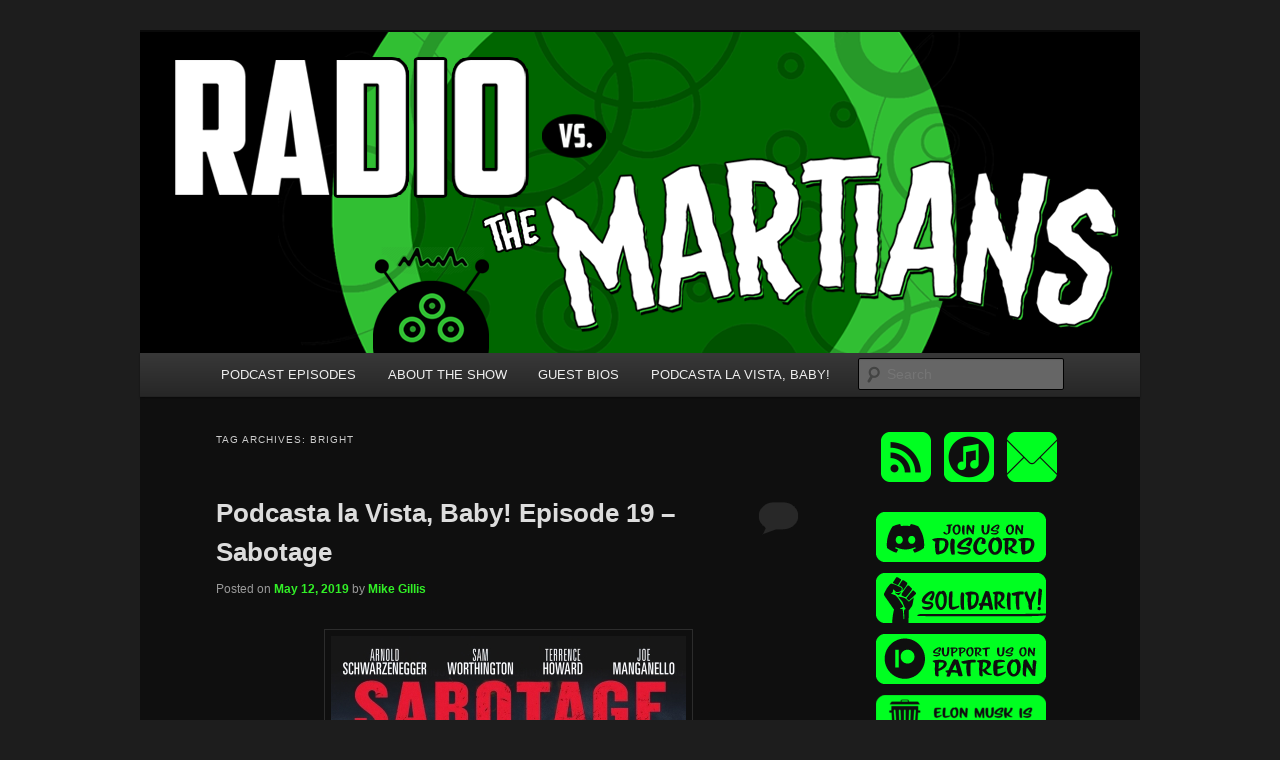

--- FILE ---
content_type: text/html; charset=UTF-8
request_url: https://radiovsthemartians.com/blog/tag/bright/
body_size: 55254
content:
<!DOCTYPE html>
<!--[if IE 6]>
<html id="ie6" lang="en-US">
<![endif]-->
<!--[if IE 7]>
<html id="ie7" lang="en-US">
<![endif]-->
<!--[if IE 8]>
<html id="ie8" lang="en-US">
<![endif]-->
<!--[if !(IE 6) & !(IE 7) & !(IE 8)]><!-->
<html lang="en-US">
<!--<![endif]-->
<head>
<meta charset="UTF-8" />
<meta name="viewport" content="width=device-width, initial-scale=1.0" />
<title>
bright | Radio vs. the Martians!	</title>
<link rel="profile" href="https://gmpg.org/xfn/11" />
<link rel="stylesheet" type="text/css" media="all" href="https://radiovsthemartians.com/wp-content/themes/twentyeleven/style.css?ver=20250415" />
<link rel="pingback" href="https://radiovsthemartians.com/xmlrpc.php">
<!--[if lt IE 9]>
<script src="https://radiovsthemartians.com/wp-content/themes/twentyeleven/js/html5.js?ver=3.7.0" type="text/javascript"></script>
<![endif]-->
<meta name='robots' content='max-image-preview:large' />
	<style>img:is([sizes="auto" i], [sizes^="auto," i]) { contain-intrinsic-size: 3000px 1500px }</style>
	<script type="text/javascript">
/* <![CDATA[ */
window._wpemojiSettings = {"baseUrl":"https:\/\/s.w.org\/images\/core\/emoji\/16.0.1\/72x72\/","ext":".png","svgUrl":"https:\/\/s.w.org\/images\/core\/emoji\/16.0.1\/svg\/","svgExt":".svg","source":{"concatemoji":"https:\/\/radiovsthemartians.com\/wp-includes\/js\/wp-emoji-release.min.js?ver=6.8.3"}};
/*! This file is auto-generated */
!function(s,n){var o,i,e;function c(e){try{var t={supportTests:e,timestamp:(new Date).valueOf()};sessionStorage.setItem(o,JSON.stringify(t))}catch(e){}}function p(e,t,n){e.clearRect(0,0,e.canvas.width,e.canvas.height),e.fillText(t,0,0);var t=new Uint32Array(e.getImageData(0,0,e.canvas.width,e.canvas.height).data),a=(e.clearRect(0,0,e.canvas.width,e.canvas.height),e.fillText(n,0,0),new Uint32Array(e.getImageData(0,0,e.canvas.width,e.canvas.height).data));return t.every(function(e,t){return e===a[t]})}function u(e,t){e.clearRect(0,0,e.canvas.width,e.canvas.height),e.fillText(t,0,0);for(var n=e.getImageData(16,16,1,1),a=0;a<n.data.length;a++)if(0!==n.data[a])return!1;return!0}function f(e,t,n,a){switch(t){case"flag":return n(e,"\ud83c\udff3\ufe0f\u200d\u26a7\ufe0f","\ud83c\udff3\ufe0f\u200b\u26a7\ufe0f")?!1:!n(e,"\ud83c\udde8\ud83c\uddf6","\ud83c\udde8\u200b\ud83c\uddf6")&&!n(e,"\ud83c\udff4\udb40\udc67\udb40\udc62\udb40\udc65\udb40\udc6e\udb40\udc67\udb40\udc7f","\ud83c\udff4\u200b\udb40\udc67\u200b\udb40\udc62\u200b\udb40\udc65\u200b\udb40\udc6e\u200b\udb40\udc67\u200b\udb40\udc7f");case"emoji":return!a(e,"\ud83e\udedf")}return!1}function g(e,t,n,a){var r="undefined"!=typeof WorkerGlobalScope&&self instanceof WorkerGlobalScope?new OffscreenCanvas(300,150):s.createElement("canvas"),o=r.getContext("2d",{willReadFrequently:!0}),i=(o.textBaseline="top",o.font="600 32px Arial",{});return e.forEach(function(e){i[e]=t(o,e,n,a)}),i}function t(e){var t=s.createElement("script");t.src=e,t.defer=!0,s.head.appendChild(t)}"undefined"!=typeof Promise&&(o="wpEmojiSettingsSupports",i=["flag","emoji"],n.supports={everything:!0,everythingExceptFlag:!0},e=new Promise(function(e){s.addEventListener("DOMContentLoaded",e,{once:!0})}),new Promise(function(t){var n=function(){try{var e=JSON.parse(sessionStorage.getItem(o));if("object"==typeof e&&"number"==typeof e.timestamp&&(new Date).valueOf()<e.timestamp+604800&&"object"==typeof e.supportTests)return e.supportTests}catch(e){}return null}();if(!n){if("undefined"!=typeof Worker&&"undefined"!=typeof OffscreenCanvas&&"undefined"!=typeof URL&&URL.createObjectURL&&"undefined"!=typeof Blob)try{var e="postMessage("+g.toString()+"("+[JSON.stringify(i),f.toString(),p.toString(),u.toString()].join(",")+"));",a=new Blob([e],{type:"text/javascript"}),r=new Worker(URL.createObjectURL(a),{name:"wpTestEmojiSupports"});return void(r.onmessage=function(e){c(n=e.data),r.terminate(),t(n)})}catch(e){}c(n=g(i,f,p,u))}t(n)}).then(function(e){for(var t in e)n.supports[t]=e[t],n.supports.everything=n.supports.everything&&n.supports[t],"flag"!==t&&(n.supports.everythingExceptFlag=n.supports.everythingExceptFlag&&n.supports[t]);n.supports.everythingExceptFlag=n.supports.everythingExceptFlag&&!n.supports.flag,n.DOMReady=!1,n.readyCallback=function(){n.DOMReady=!0}}).then(function(){return e}).then(function(){var e;n.supports.everything||(n.readyCallback(),(e=n.source||{}).concatemoji?t(e.concatemoji):e.wpemoji&&e.twemoji&&(t(e.twemoji),t(e.wpemoji)))}))}((window,document),window._wpemojiSettings);
/* ]]> */
</script>
<style id='wp-emoji-styles-inline-css' type='text/css'>

	img.wp-smiley, img.emoji {
		display: inline !important;
		border: none !important;
		box-shadow: none !important;
		height: 1em !important;
		width: 1em !important;
		margin: 0 0.07em !important;
		vertical-align: -0.1em !important;
		background: none !important;
		padding: 0 !important;
	}
</style>
<link rel='stylesheet' id='wp-block-library-css' href='https://radiovsthemartians.com/wp-includes/css/dist/block-library/style.min.css?ver=6.8.3' type='text/css' media='all' />
<style id='wp-block-library-theme-inline-css' type='text/css'>
.wp-block-audio :where(figcaption){color:#555;font-size:13px;text-align:center}.is-dark-theme .wp-block-audio :where(figcaption){color:#ffffffa6}.wp-block-audio{margin:0 0 1em}.wp-block-code{border:1px solid #ccc;border-radius:4px;font-family:Menlo,Consolas,monaco,monospace;padding:.8em 1em}.wp-block-embed :where(figcaption){color:#555;font-size:13px;text-align:center}.is-dark-theme .wp-block-embed :where(figcaption){color:#ffffffa6}.wp-block-embed{margin:0 0 1em}.blocks-gallery-caption{color:#555;font-size:13px;text-align:center}.is-dark-theme .blocks-gallery-caption{color:#ffffffa6}:root :where(.wp-block-image figcaption){color:#555;font-size:13px;text-align:center}.is-dark-theme :root :where(.wp-block-image figcaption){color:#ffffffa6}.wp-block-image{margin:0 0 1em}.wp-block-pullquote{border-bottom:4px solid;border-top:4px solid;color:currentColor;margin-bottom:1.75em}.wp-block-pullquote cite,.wp-block-pullquote footer,.wp-block-pullquote__citation{color:currentColor;font-size:.8125em;font-style:normal;text-transform:uppercase}.wp-block-quote{border-left:.25em solid;margin:0 0 1.75em;padding-left:1em}.wp-block-quote cite,.wp-block-quote footer{color:currentColor;font-size:.8125em;font-style:normal;position:relative}.wp-block-quote:where(.has-text-align-right){border-left:none;border-right:.25em solid;padding-left:0;padding-right:1em}.wp-block-quote:where(.has-text-align-center){border:none;padding-left:0}.wp-block-quote.is-large,.wp-block-quote.is-style-large,.wp-block-quote:where(.is-style-plain){border:none}.wp-block-search .wp-block-search__label{font-weight:700}.wp-block-search__button{border:1px solid #ccc;padding:.375em .625em}:where(.wp-block-group.has-background){padding:1.25em 2.375em}.wp-block-separator.has-css-opacity{opacity:.4}.wp-block-separator{border:none;border-bottom:2px solid;margin-left:auto;margin-right:auto}.wp-block-separator.has-alpha-channel-opacity{opacity:1}.wp-block-separator:not(.is-style-wide):not(.is-style-dots){width:100px}.wp-block-separator.has-background:not(.is-style-dots){border-bottom:none;height:1px}.wp-block-separator.has-background:not(.is-style-wide):not(.is-style-dots){height:2px}.wp-block-table{margin:0 0 1em}.wp-block-table td,.wp-block-table th{word-break:normal}.wp-block-table :where(figcaption){color:#555;font-size:13px;text-align:center}.is-dark-theme .wp-block-table :where(figcaption){color:#ffffffa6}.wp-block-video :where(figcaption){color:#555;font-size:13px;text-align:center}.is-dark-theme .wp-block-video :where(figcaption){color:#ffffffa6}.wp-block-video{margin:0 0 1em}:root :where(.wp-block-template-part.has-background){margin-bottom:0;margin-top:0;padding:1.25em 2.375em}
</style>
<style id='classic-theme-styles-inline-css' type='text/css'>
/*! This file is auto-generated */
.wp-block-button__link{color:#fff;background-color:#32373c;border-radius:9999px;box-shadow:none;text-decoration:none;padding:calc(.667em + 2px) calc(1.333em + 2px);font-size:1.125em}.wp-block-file__button{background:#32373c;color:#fff;text-decoration:none}
</style>
<style id='powerpress-player-block-style-inline-css' type='text/css'>


</style>
<style id='global-styles-inline-css' type='text/css'>
:root{--wp--preset--aspect-ratio--square: 1;--wp--preset--aspect-ratio--4-3: 4/3;--wp--preset--aspect-ratio--3-4: 3/4;--wp--preset--aspect-ratio--3-2: 3/2;--wp--preset--aspect-ratio--2-3: 2/3;--wp--preset--aspect-ratio--16-9: 16/9;--wp--preset--aspect-ratio--9-16: 9/16;--wp--preset--color--black: #000;--wp--preset--color--cyan-bluish-gray: #abb8c3;--wp--preset--color--white: #fff;--wp--preset--color--pale-pink: #f78da7;--wp--preset--color--vivid-red: #cf2e2e;--wp--preset--color--luminous-vivid-orange: #ff6900;--wp--preset--color--luminous-vivid-amber: #fcb900;--wp--preset--color--light-green-cyan: #7bdcb5;--wp--preset--color--vivid-green-cyan: #00d084;--wp--preset--color--pale-cyan-blue: #8ed1fc;--wp--preset--color--vivid-cyan-blue: #0693e3;--wp--preset--color--vivid-purple: #9b51e0;--wp--preset--color--blue: #1982d1;--wp--preset--color--dark-gray: #373737;--wp--preset--color--medium-gray: #666;--wp--preset--color--light-gray: #e2e2e2;--wp--preset--gradient--vivid-cyan-blue-to-vivid-purple: linear-gradient(135deg,rgba(6,147,227,1) 0%,rgb(155,81,224) 100%);--wp--preset--gradient--light-green-cyan-to-vivid-green-cyan: linear-gradient(135deg,rgb(122,220,180) 0%,rgb(0,208,130) 100%);--wp--preset--gradient--luminous-vivid-amber-to-luminous-vivid-orange: linear-gradient(135deg,rgba(252,185,0,1) 0%,rgba(255,105,0,1) 100%);--wp--preset--gradient--luminous-vivid-orange-to-vivid-red: linear-gradient(135deg,rgba(255,105,0,1) 0%,rgb(207,46,46) 100%);--wp--preset--gradient--very-light-gray-to-cyan-bluish-gray: linear-gradient(135deg,rgb(238,238,238) 0%,rgb(169,184,195) 100%);--wp--preset--gradient--cool-to-warm-spectrum: linear-gradient(135deg,rgb(74,234,220) 0%,rgb(151,120,209) 20%,rgb(207,42,186) 40%,rgb(238,44,130) 60%,rgb(251,105,98) 80%,rgb(254,248,76) 100%);--wp--preset--gradient--blush-light-purple: linear-gradient(135deg,rgb(255,206,236) 0%,rgb(152,150,240) 100%);--wp--preset--gradient--blush-bordeaux: linear-gradient(135deg,rgb(254,205,165) 0%,rgb(254,45,45) 50%,rgb(107,0,62) 100%);--wp--preset--gradient--luminous-dusk: linear-gradient(135deg,rgb(255,203,112) 0%,rgb(199,81,192) 50%,rgb(65,88,208) 100%);--wp--preset--gradient--pale-ocean: linear-gradient(135deg,rgb(255,245,203) 0%,rgb(182,227,212) 50%,rgb(51,167,181) 100%);--wp--preset--gradient--electric-grass: linear-gradient(135deg,rgb(202,248,128) 0%,rgb(113,206,126) 100%);--wp--preset--gradient--midnight: linear-gradient(135deg,rgb(2,3,129) 0%,rgb(40,116,252) 100%);--wp--preset--font-size--small: 13px;--wp--preset--font-size--medium: 20px;--wp--preset--font-size--large: 36px;--wp--preset--font-size--x-large: 42px;--wp--preset--spacing--20: 0.44rem;--wp--preset--spacing--30: 0.67rem;--wp--preset--spacing--40: 1rem;--wp--preset--spacing--50: 1.5rem;--wp--preset--spacing--60: 2.25rem;--wp--preset--spacing--70: 3.38rem;--wp--preset--spacing--80: 5.06rem;--wp--preset--shadow--natural: 6px 6px 9px rgba(0, 0, 0, 0.2);--wp--preset--shadow--deep: 12px 12px 50px rgba(0, 0, 0, 0.4);--wp--preset--shadow--sharp: 6px 6px 0px rgba(0, 0, 0, 0.2);--wp--preset--shadow--outlined: 6px 6px 0px -3px rgba(255, 255, 255, 1), 6px 6px rgba(0, 0, 0, 1);--wp--preset--shadow--crisp: 6px 6px 0px rgba(0, 0, 0, 1);}:where(.is-layout-flex){gap: 0.5em;}:where(.is-layout-grid){gap: 0.5em;}body .is-layout-flex{display: flex;}.is-layout-flex{flex-wrap: wrap;align-items: center;}.is-layout-flex > :is(*, div){margin: 0;}body .is-layout-grid{display: grid;}.is-layout-grid > :is(*, div){margin: 0;}:where(.wp-block-columns.is-layout-flex){gap: 2em;}:where(.wp-block-columns.is-layout-grid){gap: 2em;}:where(.wp-block-post-template.is-layout-flex){gap: 1.25em;}:where(.wp-block-post-template.is-layout-grid){gap: 1.25em;}.has-black-color{color: var(--wp--preset--color--black) !important;}.has-cyan-bluish-gray-color{color: var(--wp--preset--color--cyan-bluish-gray) !important;}.has-white-color{color: var(--wp--preset--color--white) !important;}.has-pale-pink-color{color: var(--wp--preset--color--pale-pink) !important;}.has-vivid-red-color{color: var(--wp--preset--color--vivid-red) !important;}.has-luminous-vivid-orange-color{color: var(--wp--preset--color--luminous-vivid-orange) !important;}.has-luminous-vivid-amber-color{color: var(--wp--preset--color--luminous-vivid-amber) !important;}.has-light-green-cyan-color{color: var(--wp--preset--color--light-green-cyan) !important;}.has-vivid-green-cyan-color{color: var(--wp--preset--color--vivid-green-cyan) !important;}.has-pale-cyan-blue-color{color: var(--wp--preset--color--pale-cyan-blue) !important;}.has-vivid-cyan-blue-color{color: var(--wp--preset--color--vivid-cyan-blue) !important;}.has-vivid-purple-color{color: var(--wp--preset--color--vivid-purple) !important;}.has-black-background-color{background-color: var(--wp--preset--color--black) !important;}.has-cyan-bluish-gray-background-color{background-color: var(--wp--preset--color--cyan-bluish-gray) !important;}.has-white-background-color{background-color: var(--wp--preset--color--white) !important;}.has-pale-pink-background-color{background-color: var(--wp--preset--color--pale-pink) !important;}.has-vivid-red-background-color{background-color: var(--wp--preset--color--vivid-red) !important;}.has-luminous-vivid-orange-background-color{background-color: var(--wp--preset--color--luminous-vivid-orange) !important;}.has-luminous-vivid-amber-background-color{background-color: var(--wp--preset--color--luminous-vivid-amber) !important;}.has-light-green-cyan-background-color{background-color: var(--wp--preset--color--light-green-cyan) !important;}.has-vivid-green-cyan-background-color{background-color: var(--wp--preset--color--vivid-green-cyan) !important;}.has-pale-cyan-blue-background-color{background-color: var(--wp--preset--color--pale-cyan-blue) !important;}.has-vivid-cyan-blue-background-color{background-color: var(--wp--preset--color--vivid-cyan-blue) !important;}.has-vivid-purple-background-color{background-color: var(--wp--preset--color--vivid-purple) !important;}.has-black-border-color{border-color: var(--wp--preset--color--black) !important;}.has-cyan-bluish-gray-border-color{border-color: var(--wp--preset--color--cyan-bluish-gray) !important;}.has-white-border-color{border-color: var(--wp--preset--color--white) !important;}.has-pale-pink-border-color{border-color: var(--wp--preset--color--pale-pink) !important;}.has-vivid-red-border-color{border-color: var(--wp--preset--color--vivid-red) !important;}.has-luminous-vivid-orange-border-color{border-color: var(--wp--preset--color--luminous-vivid-orange) !important;}.has-luminous-vivid-amber-border-color{border-color: var(--wp--preset--color--luminous-vivid-amber) !important;}.has-light-green-cyan-border-color{border-color: var(--wp--preset--color--light-green-cyan) !important;}.has-vivid-green-cyan-border-color{border-color: var(--wp--preset--color--vivid-green-cyan) !important;}.has-pale-cyan-blue-border-color{border-color: var(--wp--preset--color--pale-cyan-blue) !important;}.has-vivid-cyan-blue-border-color{border-color: var(--wp--preset--color--vivid-cyan-blue) !important;}.has-vivid-purple-border-color{border-color: var(--wp--preset--color--vivid-purple) !important;}.has-vivid-cyan-blue-to-vivid-purple-gradient-background{background: var(--wp--preset--gradient--vivid-cyan-blue-to-vivid-purple) !important;}.has-light-green-cyan-to-vivid-green-cyan-gradient-background{background: var(--wp--preset--gradient--light-green-cyan-to-vivid-green-cyan) !important;}.has-luminous-vivid-amber-to-luminous-vivid-orange-gradient-background{background: var(--wp--preset--gradient--luminous-vivid-amber-to-luminous-vivid-orange) !important;}.has-luminous-vivid-orange-to-vivid-red-gradient-background{background: var(--wp--preset--gradient--luminous-vivid-orange-to-vivid-red) !important;}.has-very-light-gray-to-cyan-bluish-gray-gradient-background{background: var(--wp--preset--gradient--very-light-gray-to-cyan-bluish-gray) !important;}.has-cool-to-warm-spectrum-gradient-background{background: var(--wp--preset--gradient--cool-to-warm-spectrum) !important;}.has-blush-light-purple-gradient-background{background: var(--wp--preset--gradient--blush-light-purple) !important;}.has-blush-bordeaux-gradient-background{background: var(--wp--preset--gradient--blush-bordeaux) !important;}.has-luminous-dusk-gradient-background{background: var(--wp--preset--gradient--luminous-dusk) !important;}.has-pale-ocean-gradient-background{background: var(--wp--preset--gradient--pale-ocean) !important;}.has-electric-grass-gradient-background{background: var(--wp--preset--gradient--electric-grass) !important;}.has-midnight-gradient-background{background: var(--wp--preset--gradient--midnight) !important;}.has-small-font-size{font-size: var(--wp--preset--font-size--small) !important;}.has-medium-font-size{font-size: var(--wp--preset--font-size--medium) !important;}.has-large-font-size{font-size: var(--wp--preset--font-size--large) !important;}.has-x-large-font-size{font-size: var(--wp--preset--font-size--x-large) !important;}
:where(.wp-block-post-template.is-layout-flex){gap: 1.25em;}:where(.wp-block-post-template.is-layout-grid){gap: 1.25em;}
:where(.wp-block-columns.is-layout-flex){gap: 2em;}:where(.wp-block-columns.is-layout-grid){gap: 2em;}
:root :where(.wp-block-pullquote){font-size: 1.5em;line-height: 1.6;}
</style>
<link rel='stylesheet' id='twentyeleven-block-style-css' href='https://radiovsthemartians.com/wp-content/themes/twentyeleven/blocks.css?ver=20240703' type='text/css' media='all' />
<link rel='stylesheet' id='dark-css' href='https://radiovsthemartians.com/wp-content/themes/twentyeleven/colors/dark.css?ver=20240603' type='text/css' media='all' />
<link rel="https://api.w.org/" href="https://radiovsthemartians.com/wp-json/" /><link rel="alternate" title="JSON" type="application/json" href="https://radiovsthemartians.com/wp-json/wp/v2/tags/1847" /><link rel="EditURI" type="application/rsd+xml" title="RSD" href="https://radiovsthemartians.com/xmlrpc.php?rsd" />
<meta name="generator" content="WordPress 6.8.3" />
            <script type="text/javascript"><!--
                                function powerpress_pinw(pinw_url){window.open(pinw_url, 'PowerPressPlayer','toolbar=0,status=0,resizable=1,width=460,height=320');	return false;}
                //-->

                // tabnab protection
                window.addEventListener('load', function () {
                    // make all links have rel="noopener noreferrer"
                    document.querySelectorAll('a[target="_blank"]').forEach(link => {
                        link.setAttribute('rel', 'noopener noreferrer');
                    });
                });
            </script>
            	<style>
		/* Link color */
		a,
		#site-title a:focus,
		#site-title a:hover,
		#site-title a:active,
		.entry-title a:hover,
		.entry-title a:focus,
		.entry-title a:active,
		.widget_twentyeleven_ephemera .comments-link a:hover,
		section.recent-posts .other-recent-posts a[rel="bookmark"]:hover,
		section.recent-posts .other-recent-posts .comments-link a:hover,
		.format-image footer.entry-meta a:hover,
		#site-generator a:hover {
			color: #32f027;
		}
		section.recent-posts .other-recent-posts .comments-link a:hover {
			border-color: #32f027;
		}
		article.feature-image.small .entry-summary p a:hover,
		.entry-header .comments-link a:hover,
		.entry-header .comments-link a:focus,
		.entry-header .comments-link a:active,
		.feature-slider a.active {
			background-color: #32f027;
		}
	</style>
			<style type="text/css" id="twentyeleven-header-css">
				#site-title,
		#site-description {
			position: absolute;
			clip-path: inset(50%);
		}
				</style>
		<link rel="icon" href="https://radiovsthemartians.com/wp-content/uploads/2018/12/cropped-itunes-32x32.png" sizes="32x32" />
<link rel="icon" href="https://radiovsthemartians.com/wp-content/uploads/2018/12/cropped-itunes-192x192.png" sizes="192x192" />
<link rel="apple-touch-icon" href="https://radiovsthemartians.com/wp-content/uploads/2018/12/cropped-itunes-180x180.png" />
<meta name="msapplication-TileImage" content="https://radiovsthemartians.com/wp-content/uploads/2018/12/cropped-itunes-270x270.png" />
		<style type="text/css" id="wp-custom-css">
			/*
You can add your own CSS here.

.singleRow {

  clear: both;
  display: -webkit-flex; 
  display: flex;
      justify-content: center;
    flex-wrap: wrap;
	box-sizing: content-box;
	padding: 0 1%;
	width: 98%;
}

.halfPage {
width:34%;
margin: 15px 1.5%;
box-sizing: content-box;
}

@media (max-width:500px) {
.halfPage {
width:100%;
float:none;
margin-right: 0;
}

.singleRow {
	width: 100%;
	padding: 0;
}
}

Click the help icon above to learn more.
*/		</style>
		</head>

<body class="archive tag tag-bright tag-1847 wp-embed-responsive wp-theme-twentyeleven two-column right-sidebar">
<div class="skip-link"><a class="assistive-text" href="#content">Skip to primary content</a></div><div class="skip-link"><a class="assistive-text" href="#secondary">Skip to secondary content</a></div><div id="page" class="hfeed">
	<header id="branding">
			<hgroup>
							<h1 id="site-title"><span><a href="https://radiovsthemartians.com/" rel="home" >Radio vs. the Martians!</a></span></h1>
				<h2 id="site-description">We&#039;re like &#039;the McLaughlin Group&#039; for Nerds!</h2>
			</hgroup>

						<a href="https://radiovsthemartians.com/" rel="home" >
				<img src="https://radiovsthemartians.com/wp-content/uploads/2018/10/44347573_2056477174414956_6779956590880489472_n.png" width="1000" height="321" alt="Radio vs. the Martians!" srcset="https://radiovsthemartians.com/wp-content/uploads/2018/10/44347573_2056477174414956_6779956590880489472_n.png 1000w, https://radiovsthemartians.com/wp-content/uploads/2018/10/44347573_2056477174414956_6779956590880489472_n-300x96.png 300w, https://radiovsthemartians.com/wp-content/uploads/2018/10/44347573_2056477174414956_6779956590880489472_n-768x247.png 768w, https://radiovsthemartians.com/wp-content/uploads/2018/10/44347573_2056477174414956_6779956590880489472_n-500x161.png 500w" sizes="(max-width: 1000px) 100vw, 1000px" decoding="async" fetchpriority="high" />			</a>
			
						<div class="only-search with-image">
					<form method="get" id="searchform" action="https://radiovsthemartians.com/">
		<label for="s" class="assistive-text">Search</label>
		<input type="text" class="field" name="s" id="s" placeholder="Search" />
		<input type="submit" class="submit" name="submit" id="searchsubmit" value="Search" />
	</form>
			</div>
				
			<nav id="access">
				<h3 class="assistive-text">Main menu</h3>
				<div class="menu-blank-menu-container"><ul id="menu-blank-menu" class="menu"><li id="menu-item-103" class="menu-item menu-item-type-custom menu-item-object-custom menu-item-103"><a href="https://radiovsthemartians.com/blog/category/new-episode/">PODCAST EPISODES</a></li>
<li id="menu-item-1202" class="menu-item menu-item-type-custom menu-item-object-custom menu-item-1202"><a href="https://radiovsthemartians.com/about-the-show/">ABOUT THE SHOW</a></li>
<li id="menu-item-1456" class="menu-item menu-item-type-custom menu-item-object-custom menu-item-1456"><a href="https://radiovsthemartians.com/our-panelists/">GUEST BIOS</a></li>
<li id="menu-item-1182" class="menu-item menu-item-type-custom menu-item-object-custom menu-item-1182"><a href="https://podcastalavistababy.com">PODCASTA LA VISTA, BABY!</a></li>
</ul></div>			</nav><!-- #access -->
	</header><!-- #branding -->


	<div id="main">

		<section id="primary">
			<div id="content" role="main">

			
				<header class="page-header">
					<h1 class="page-title">
					Tag Archives: <span>bright</span>					</h1>

									</header>

				
				
					
	<article id="post-2679" class="post-2679 post type-post status-publish format-standard hentry category-new-episode tag-arnold-schwarzenegger tag-bright tag-david-ayer tag-edgelord-bullshit tag-end-of-watch tag-fury tag-grim-and-gritty tag-harold-perrineau tag-heat tag-how-was-this-made-in-2014 tag-i-hope-the-cartel-kills-these-guys tag-its-the-aughts tag-joe-preti tag-john-wick tag-josh-holloway tag-olivia-williams tag-podcasta-la-vista-baby tag-robert-altman-for-douchebags tag-sabotage tag-sad-arnold tag-sam-worthington tag-suicide-squad tag-the-war-on-drugs tag-toxic-masculinity tag-truck-nutz tag-uncomfortable-violence tag-urban-cop-drama">
		<header class="entry-header">
						<h1 class="entry-title"><a href="https://radiovsthemartians.com/blog/2019/05/12/podcasta-la-vista-baby-episode-19-sabotage/" rel="bookmark">Podcasta la Vista, Baby! Episode 19 &#8211; Sabotage</a></h1>
			
						<div class="entry-meta">
				<span class="sep">Posted on </span><a href="https://radiovsthemartians.com/blog/2019/05/12/podcasta-la-vista-baby-episode-19-sabotage/" title="10:47 PM" rel="bookmark"><time class="entry-date" datetime="2019-05-12T22:47:41-07:00">May 12, 2019</time></a><span class="by-author"> <span class="sep"> by </span> <span class="author vcard"><a class="url fn n" href="https://radiovsthemartians.com/blog/author/mike/" title="View all posts by Mike Gillis" rel="author">Mike Gillis</a></span></span>			</div><!-- .entry-meta -->
			
						<div class="comments-link">
				<a href="https://radiovsthemartians.com/blog/2019/05/12/podcasta-la-vista-baby-episode-19-sabotage/#respond"><span class="leave-reply">Reply</span></a>			</div>
					</header><!-- .entry-header -->

				<div class="entry-content">
			<p><img decoding="async" class="aligncenter size-full wp-image-2680" src="http://radiovsthemartians.com/wp-content/uploads/2019/05/SABOTAGE.jpg" alt="" width="355" height="430" srcset="https://radiovsthemartians.com/wp-content/uploads/2019/05/SABOTAGE.jpg 355w, https://radiovsthemartians.com/wp-content/uploads/2019/05/SABOTAGE-248x300.jpg 248w" sizes="(max-width: 355px) 100vw, 355px" /></p>
<p><em>Leave no loose ends.</em></p>
<p>This month, we get scorpion neck tattoos and stock up on Axe body spray with returning guest <strong>Joe Preti</strong> of<em><a href="https://www.viewfromthegutters.com/category/house/"> the House of Jack and Stan</a>,</em> to work through the needlessly ugly and mean-spirited crime ensemble: <em><a href="https://www.youtube.com/watch?v=7Kl3JiZGlLc">Sabotage</a></em></p>
<p>John &#8220;Breacher&#8221; Wharton is the commander of a hard-drinking, corrupt DEA strike force, who after a bloody shootout, decides to steal 10 million dollars from a drug bust. Now, having barely escaped an internal investigation, Breacher and his crew find that their stolen money is missing, and they are being murdered, one by one.</p>
<div class="powerpress_player" id="powerpress_player_6749"><!--[if lt IE 9]><script>document.createElement('audio');</script><![endif]-->
<audio class="wp-audio-shortcode" id="audio-2679-1" preload="none" style="width: 100%;" controls="controls"><source type="audio/mpeg" src="https://radiovsthemartians.com/episodes//PodcastaLaVistaBabyEp19.mp3?_=1" /><a href="https://radiovsthemartians.com/episodes//PodcastaLaVistaBabyEp19.mp3">https://radiovsthemartians.com/episodes//PodcastaLaVistaBabyEp19.mp3</a></audio></div><p class="powerpress_links powerpress_links_mp3" style="margin-bottom: 1px !important;">Podcast: <a href="https://radiovsthemartians.com/episodes//PodcastaLaVistaBabyEp19.mp3" class="powerpress_link_pinw" target="_blank" title="Play in new window" onclick="return powerpress_pinw('https://radiovsthemartians.com/?powerpress_pinw=2679-podcast');" rel="nofollow">Play in new window</a> | <a href="https://radiovsthemartians.com/episodes//PodcastaLaVistaBabyEp19.mp3" class="powerpress_link_d" title="Download" rel="nofollow" download="PodcastaLaVistaBabyEp19.mp3">Download</a></p>					</div><!-- .entry-content -->
		
		<footer class="entry-meta">
			
										<span class="cat-links">
					<span class="entry-utility-prep entry-utility-prep-cat-links">Posted in</span> <a href="https://radiovsthemartians.com/blog/category/new-episode/" rel="category tag">New Episode</a>			</span>
							
										<span class="sep"> | </span>
								<span class="tag-links">
					<span class="entry-utility-prep entry-utility-prep-tag-links">Tagged</span> <a href="https://radiovsthemartians.com/blog/tag/arnold-schwarzenegger/" rel="tag">arnold schwarzenegger</a>, <a href="https://radiovsthemartians.com/blog/tag/bright/" rel="tag">bright</a>, <a href="https://radiovsthemartians.com/blog/tag/david-ayer/" rel="tag">david ayer</a>, <a href="https://radiovsthemartians.com/blog/tag/edgelord-bullshit/" rel="tag">edgelord bullshit</a>, <a href="https://radiovsthemartians.com/blog/tag/end-of-watch/" rel="tag">end of watch</a>, <a href="https://radiovsthemartians.com/blog/tag/fury/" rel="tag">fury</a>, <a href="https://radiovsthemartians.com/blog/tag/grim-and-gritty/" rel="tag">grim and gritty</a>, <a href="https://radiovsthemartians.com/blog/tag/harold-perrineau/" rel="tag">harold perrineau</a>, <a href="https://radiovsthemartians.com/blog/tag/heat/" rel="tag">heat</a>, <a href="https://radiovsthemartians.com/blog/tag/how-was-this-made-in-2014/" rel="tag">how was this made in 2014</a>, <a href="https://radiovsthemartians.com/blog/tag/i-hope-the-cartel-kills-these-guys/" rel="tag">i hope the cartel kills these guys</a>, <a href="https://radiovsthemartians.com/blog/tag/its-the-aughts/" rel="tag">it's the aughts</a>, <a href="https://radiovsthemartians.com/blog/tag/joe-preti/" rel="tag">joe preti</a>, <a href="https://radiovsthemartians.com/blog/tag/john-wick/" rel="tag">john wick</a>, <a href="https://radiovsthemartians.com/blog/tag/josh-holloway/" rel="tag">josh holloway</a>, <a href="https://radiovsthemartians.com/blog/tag/olivia-williams/" rel="tag">olivia williams</a>, <a href="https://radiovsthemartians.com/blog/tag/podcasta-la-vista-baby/" rel="tag">podcasta la vista baby</a>, <a href="https://radiovsthemartians.com/blog/tag/robert-altman-for-douchebags/" rel="tag">robert altman for douchebags</a>, <a href="https://radiovsthemartians.com/blog/tag/sabotage/" rel="tag">sabotage</a>, <a href="https://radiovsthemartians.com/blog/tag/sad-arnold/" rel="tag">sad arnold</a>, <a href="https://radiovsthemartians.com/blog/tag/sam-worthington/" rel="tag">sam worthington</a>, <a href="https://radiovsthemartians.com/blog/tag/suicide-squad/" rel="tag">suicide squad</a>, <a href="https://radiovsthemartians.com/blog/tag/the-war-on-drugs/" rel="tag">the war on drugs</a>, <a href="https://radiovsthemartians.com/blog/tag/toxic-masculinity/" rel="tag">toxic masculinity</a>, <a href="https://radiovsthemartians.com/blog/tag/truck-nutz/" rel="tag">truck nutz</a>, <a href="https://radiovsthemartians.com/blog/tag/uncomfortable-violence/" rel="tag">uncomfortable violence</a>, <a href="https://radiovsthemartians.com/blog/tag/urban-cop-drama/" rel="tag">urban cop drama</a>			</span>
							
										<span class="sep"> | </span>
						<span class="comments-link"><a href="https://radiovsthemartians.com/blog/2019/05/12/podcasta-la-vista-baby-episode-19-sabotage/#respond"><span class="leave-reply">Leave a reply</span></a></span>
			
					</footer><!-- .entry-meta -->
	</article><!-- #post-2679 -->

				
					
	<article id="post-2246" class="post-2246 post type-post status-publish format-standard has-post-thumbnail hentry category-new-episode tag-adam-sandler tag-biff-tannen-fan-films tag-billy-madison tag-bioshock-infinite tag-black-ops tag-bright tag-bullying tag-cgi tag-chevy-chase-syndrome tag-china tag-david-bowie tag-death-wish tag-dirty-harry tag-dr-manhattan tag-duncan-jones tag-eternal-sunshine-of-the-spotless-mind tag-fascism tag-grand-theft-auto tag-grand-theft-auto-v tag-hannakkah-song tag-happy-gilmore tag-house-of-cards tag-human-rights tag-joel-edgerton tag-judge-dredd tag-mary-sue tag-mean-spirited tag-meyerowitz-stories tag-mute tag-netflix tag-okja tag-orange-is-the-new-black tag-patrick-johnson tag-paul-thomas-anderson tag-planet-of-the-apes tag-press-x-to-pay-respects tag-punch-drunk-love tag-punching-down tag-racism tag-rob-schneider tag-stranger-things tag-this-is-not-funny-youre-not-funny-and-i-dont-like-you tag-torture tag-true-lies tag-uncanny-valley tag-video-game-violence tag-video-games tag-violence tag-warcraft tag-watchmen tag-water-boy tag-will-smith">
		<header class="entry-header">
						<h1 class="entry-title"><a href="https://radiovsthemartians.com/blog/2018/04/07/patreon-exclusive-black-ops-episode-8-this-is-not-funny-youre-not-funny-and-i-dont-like-you/" rel="bookmark">Black Ops Episode 8 &#8211; This Is Not Funny, You&#8217;re Not Funny, and I Don&#8217;t like You</a></h1>
			
						<div class="entry-meta">
				<span class="sep">Posted on </span><a href="https://radiovsthemartians.com/blog/2018/04/07/patreon-exclusive-black-ops-episode-8-this-is-not-funny-youre-not-funny-and-i-dont-like-you/" title="10:31 PM" rel="bookmark"><time class="entry-date" datetime="2018-04-07T22:31:06-07:00">April 7, 2018</time></a><span class="by-author"> <span class="sep"> by </span> <span class="author vcard"><a class="url fn n" href="https://radiovsthemartians.com/blog/author/mike/" title="View all posts by Mike Gillis" rel="author">Mike Gillis</a></span></span>			</div><!-- .entry-meta -->
			
						<div class="comments-link">
				<a href="https://radiovsthemartians.com/blog/2018/04/07/patreon-exclusive-black-ops-episode-8-this-is-not-funny-youre-not-funny-and-i-dont-like-you/#respond"><span class="leave-reply">Reply</span></a>			</div>
					</header><!-- .entry-header -->

				<div class="entry-content">
			<p><img decoding="async" class="aligncenter size-full wp-image-2248" src="http://radiovsthemartians.com/wp-content/uploads/2018/04/sandler.jpg" alt="" width="355" height="430" srcset="https://radiovsthemartians.com/wp-content/uploads/2018/04/sandler.jpg 355w, https://radiovsthemartians.com/wp-content/uploads/2018/04/sandler-248x300.jpg 248w" sizes="(max-width: 355px) 100vw, 355px" /></p>
<p>In our newest episode, we talk more with <strong>Patrick Johnson</strong> about video game violence and how it does &#8212; and mostly doesn&#8217;t &#8212; apply to real life.</p>
<p>We take a long hard look at the trainwreck that is the filmography of Adam Sandler, why his movies are so ugly and stupid, and struggle to say something nice about him. We explore the <em>wide</em> pendulum swing of the quality of Netflix&#8217;s original programming. And finally we dig into their poorly realized original film, <em>Bright</em> and wonder what could have been.</p>
<div class="powerpress_player" id="powerpress_player_6750"><audio class="wp-audio-shortcode" id="audio-2246-2" preload="none" style="width: 100%;" controls="controls"><source type="audio/mpeg" src="https://radiovsthemartians.com/episodes/RadioVMartiansBlackOpsEp8.mp3?_=2" /><a href="https://radiovsthemartians.com/episodes/RadioVMartiansBlackOpsEp8.mp3">https://radiovsthemartians.com/episodes/RadioVMartiansBlackOpsEp8.mp3</a></audio></div><p class="powerpress_links powerpress_links_mp3" style="margin-bottom: 1px !important;">Podcast: <a href="https://radiovsthemartians.com/episodes/RadioVMartiansBlackOpsEp8.mp3" class="powerpress_link_pinw" target="_blank" title="Play in new window" onclick="return powerpress_pinw('https://radiovsthemartians.com/?powerpress_pinw=2246-podcast');" rel="nofollow">Play in new window</a> | <a href="https://radiovsthemartians.com/episodes/RadioVMartiansBlackOpsEp8.mp3" class="powerpress_link_d" title="Download" rel="nofollow" download="RadioVMartiansBlackOpsEp8.mp3">Download</a></p>					</div><!-- .entry-content -->
		
		<footer class="entry-meta">
			
										<span class="cat-links">
					<span class="entry-utility-prep entry-utility-prep-cat-links">Posted in</span> <a href="https://radiovsthemartians.com/blog/category/new-episode/" rel="category tag">New Episode</a>			</span>
							
										<span class="sep"> | </span>
								<span class="tag-links">
					<span class="entry-utility-prep entry-utility-prep-tag-links">Tagged</span> <a href="https://radiovsthemartians.com/blog/tag/adam-sandler/" rel="tag">adam sandler</a>, <a href="https://radiovsthemartians.com/blog/tag/biff-tannen-fan-films/" rel="tag">biff tannen fan films</a>, <a href="https://radiovsthemartians.com/blog/tag/billy-madison/" rel="tag">billy madison</a>, <a href="https://radiovsthemartians.com/blog/tag/bioshock-infinite/" rel="tag">bioshock infinite</a>, <a href="https://radiovsthemartians.com/blog/tag/black-ops/" rel="tag">black ops</a>, <a href="https://radiovsthemartians.com/blog/tag/bright/" rel="tag">bright</a>, <a href="https://radiovsthemartians.com/blog/tag/bullying/" rel="tag">bullying</a>, <a href="https://radiovsthemartians.com/blog/tag/cgi/" rel="tag">cgi</a>, <a href="https://radiovsthemartians.com/blog/tag/chevy-chase-syndrome/" rel="tag">chevy chase syndrome</a>, <a href="https://radiovsthemartians.com/blog/tag/china/" rel="tag">china</a>, <a href="https://radiovsthemartians.com/blog/tag/david-bowie/" rel="tag">david bowie</a>, <a href="https://radiovsthemartians.com/blog/tag/death-wish/" rel="tag">death wish</a>, <a href="https://radiovsthemartians.com/blog/tag/dirty-harry/" rel="tag">dirty harry</a>, <a href="https://radiovsthemartians.com/blog/tag/dr-manhattan/" rel="tag">dr manhattan</a>, <a href="https://radiovsthemartians.com/blog/tag/duncan-jones/" rel="tag">duncan jones</a>, <a href="https://radiovsthemartians.com/blog/tag/eternal-sunshine-of-the-spotless-mind/" rel="tag">eternal sunshine of the spotless mind</a>, <a href="https://radiovsthemartians.com/blog/tag/fascism/" rel="tag">fascism</a>, <a href="https://radiovsthemartians.com/blog/tag/grand-theft-auto/" rel="tag">grand theft auto</a>, <a href="https://radiovsthemartians.com/blog/tag/grand-theft-auto-v/" rel="tag">grand theft auto v</a>, <a href="https://radiovsthemartians.com/blog/tag/hannakkah-song/" rel="tag">hannakkah song</a>, <a href="https://radiovsthemartians.com/blog/tag/happy-gilmore/" rel="tag">happy gilmore</a>, <a href="https://radiovsthemartians.com/blog/tag/house-of-cards/" rel="tag">house of cards</a>, <a href="https://radiovsthemartians.com/blog/tag/human-rights/" rel="tag">human rights</a>, <a href="https://radiovsthemartians.com/blog/tag/joel-edgerton/" rel="tag">joel edgerton</a>, <a href="https://radiovsthemartians.com/blog/tag/judge-dredd/" rel="tag">judge dredd</a>, <a href="https://radiovsthemartians.com/blog/tag/mary-sue/" rel="tag">mary sue</a>, <a href="https://radiovsthemartians.com/blog/tag/mean-spirited/" rel="tag">mean spirited</a>, <a href="https://radiovsthemartians.com/blog/tag/meyerowitz-stories/" rel="tag">meyerowitz stories</a>, <a href="https://radiovsthemartians.com/blog/tag/mute/" rel="tag">mute</a>, <a href="https://radiovsthemartians.com/blog/tag/netflix/" rel="tag">netflix</a>, <a href="https://radiovsthemartians.com/blog/tag/okja/" rel="tag">okja</a>, <a href="https://radiovsthemartians.com/blog/tag/orange-is-the-new-black/" rel="tag">orange is the new black</a>, <a href="https://radiovsthemartians.com/blog/tag/patrick-johnson/" rel="tag">patrick johnson</a>, <a href="https://radiovsthemartians.com/blog/tag/paul-thomas-anderson/" rel="tag">paul thomas anderson</a>, <a href="https://radiovsthemartians.com/blog/tag/planet-of-the-apes/" rel="tag">planet of the apes</a>, <a href="https://radiovsthemartians.com/blog/tag/press-x-to-pay-respects/" rel="tag">press x to pay respects</a>, <a href="https://radiovsthemartians.com/blog/tag/punch-drunk-love/" rel="tag">punch drunk love</a>, <a href="https://radiovsthemartians.com/blog/tag/punching-down/" rel="tag">punching down</a>, <a href="https://radiovsthemartians.com/blog/tag/racism/" rel="tag">racism</a>, <a href="https://radiovsthemartians.com/blog/tag/rob-schneider/" rel="tag">rob schneider</a>, <a href="https://radiovsthemartians.com/blog/tag/stranger-things/" rel="tag">stranger things</a>, <a href="https://radiovsthemartians.com/blog/tag/this-is-not-funny-youre-not-funny-and-i-dont-like-you/" rel="tag">this is not funny you're not funny and i don't like you</a>, <a href="https://radiovsthemartians.com/blog/tag/torture/" rel="tag">torture</a>, <a href="https://radiovsthemartians.com/blog/tag/true-lies/" rel="tag">true lies</a>, <a href="https://radiovsthemartians.com/blog/tag/uncanny-valley/" rel="tag">uncanny valley</a>, <a href="https://radiovsthemartians.com/blog/tag/video-game-violence/" rel="tag">video game violence</a>, <a href="https://radiovsthemartians.com/blog/tag/video-games/" rel="tag">video games</a>, <a href="https://radiovsthemartians.com/blog/tag/violence/" rel="tag">violence</a>, <a href="https://radiovsthemartians.com/blog/tag/warcraft/" rel="tag">warcraft</a>, <a href="https://radiovsthemartians.com/blog/tag/watchmen/" rel="tag">watchmen</a>, <a href="https://radiovsthemartians.com/blog/tag/water-boy/" rel="tag">water boy</a>, <a href="https://radiovsthemartians.com/blog/tag/will-smith/" rel="tag">will smith</a>			</span>
							
										<span class="sep"> | </span>
						<span class="comments-link"><a href="https://radiovsthemartians.com/blog/2018/04/07/patreon-exclusive-black-ops-episode-8-this-is-not-funny-youre-not-funny-and-i-dont-like-you/#respond"><span class="leave-reply">Leave a reply</span></a></span>
			
					</footer><!-- .entry-meta -->
	</article><!-- #post-2246 -->

				
				
			
			</div><!-- #content -->
		</section><!-- #primary -->

		<div id="secondary" class="widget-area" role="complementary">
			<aside id="text-10" class="widget widget_text">			<div class="textwidget"><p><a href="http://radiovsthemartians.com/feed/podcast/"><img decoding="async" src="http://radiovsthemartians.com/wp-content/uploads/2015/06/RVTM-rss1-e1434530484907.png" hspace="5" /></a> <a href="https://itunes.apple.com/us/podcast/radio-vs-martians-radio-vs/id596073172"><img decoding="async" src="http://radiovsthemartians.com/wp-content/uploads/2015/06/RVTM-itunes1-e1434530450417.png" hspace="5" /></a> <a href="mailto:info@radiovsthemartians.com"><img decoding="async" src="http://radiovsthemartians.com/wp-content/uploads/2015/06/RVTM-email1-e1434530508666.png" hspace="5" /></a></p>
<p><input name="hosted_button_id" type="hidden" value="ENHJ582LELC5J" /><a href="https://discord.gg/VWzbY9MZdj"><img decoding="async" src="http://radiovsthemartians.com/wp-content/uploads/2021/07/RVTM-discord-170.png" hspace="0" /></a><a href="http://radiovsthemartians.com/solidarity-with-labor/"><img decoding="async" src="http://radiovsthemartians.com/wp-content/uploads/2021/10/RVTM-Solidarity-170.png" hspace="0" /></a><a href="https://www.patreon.com/radiovsthemartians"><img decoding="async" src="http://radiovsthemartians.com/wp-content/uploads/2021/10/RVTM-Patreon2-170.png" hspace="0" /></a><br />
<a href="https://radiovsthemartians.com/elon-musk-is-trash/"><img decoding="async" src="http://radiovsthemartians.com/wp-content/uploads/2023/07/RVTM-Trash-e1689800838884.png" hspace="0" /></a></p>
</div>
		</aside><aside id="block-3" class="widget widget_block">
<h2 class="wp-block-heading">FRIENDS OF THE SHOW</h2>
</aside><aside id="block-4" class="widget widget_block widget_text">
<p><a href="http://www.airship27.com/">Airship 27</a></p>
</aside><aside id="block-5" class="widget widget_block widget_text">
<p><a href="http://fireandwaterpodcast.com/show/the-fire-and-water-podcast/"><i>Aquaman and Firestorm: the Fire and Water Podcast</i></a></p>
</aside><aside id="block-6" class="widget widget_block widget_text">
<p><a href="http://www.aquamanshrine.net/">Aquaman Shrine</a></p>
</aside><aside id="block-7" class="widget widget_block widget_text">
<p><a href="http://askanatheist.tv"><i>Ask an Atheist with Sam Mulvey</i></a></p>
</aside><aside id="block-8" class="widget widget_block widget_text">
<p><a href="http://www.atomicjunkshop.com/">Atomic Junk Shop</a></p>
</aside><aside id="block-46" class="widget widget_block widget_text">
<p><a href="https://thebeacon.film/"><i>The Beacon Cinema</i></a></p>
</aside><aside id="block-9" class="widget widget_block widget_text">
<p><a href="http://fireandwaterpodcast.com/show/batman-knightcast/"><i>Batman Knightcast</i></a></p>
</aside><aside id="block-10" class="widget widget_block widget_text">
<p><a href="http://campquestnorthwest.org/">Camp Quest NorthWest</a></p>
</aside><aside id="block-11" class="widget widget_block widget_text">
<p><a href="http://fireandwaterpodcast.com/show/cheers-cast/"><i>Cheers Cast</i></a></p>
</aside><aside id="block-12" class="widget widget_block widget_text">
<p><a href="http://fireandwaterpodcast.com/show/citizen-kane-minute/"><i>Citizen Kane Minute</i></a></p>
</aside><aside id="block-13" class="widget widget_block widget_text">
<p><a href="https://www.youtube.com/channel/UCHWINIVcwZFdVXe3U-vSCcA"><i>Council of Geeks</i></a></p>
</aside><aside id="block-14" class="widget widget_block widget_text">
<p><a href="http://deadbothanspies.blogspot.com/"><i>Dead Bothan Spies: A Star Wars Podcast</i></a></p>
</aside><aside id="block-15" class="widget widget_block widget_text">
<p><a href="http://fireandwaterpodcast.com/show/fade-out/"><i>Fade Out</i></a></p>
</aside><aside id="block-16" class="widget widget_block widget_text">
<p><a href="http://fireandwaterpodcast.com/show/the-film-and-water-podcast/"><i>Film and Water Podcast</i></a></p>
</aside><aside id="block-17" class="widget widget_block widget_text">
<p><a href="http://fireandwaterpodcast.com/"><i>Fire and Water Podcast Network</i></a></p>
</aside><aside id="block-18" class="widget widget_block widget_text">
<p><a href="http://fireandwaterpodcast.com/show/startrek/"><i>Gimme Me That Star Trek</i></a></p>
</aside><aside id="block-19" class="widget widget_block widget_text">
<p><a href="http://fireandwaterpodcast.com/show/give-me-those-star-wars/"><i>Give Me Those Star Wars</i></a></p>
</aside><aside id="block-20" class="widget widget_block widget_text">
<p><a href="http://atomicjunkshop.com/author/greg-hatcher/">Greg Hatcher @ the Atomic Junk Shop</a></p>
</aside><aside id="block-47" class="widget widget_block widget_text">
<p><a href="http://handsfreefootball.com"><i>Hands Free Football</i></a></p>
</aside><aside id="block-48" class="widget widget_block widget_text">
<p><a href="https://inheritedsecrets.com/"><em>Inherited Secrets</em> by Chelsea Rustad</a></p>
</aside><aside id="block-22" class="widget widget_block widget_text">
<p><a href="http://jameswhetzel.com/">James Whetzel's Music</a></p>
</aside><aside id="block-23" class="widget widget_block widget_text">
<p><a href="http://fireandwaterpodcast.com/show/jlipodcast/"><i>Justice League International: Bwah-Ha-Ha Podcast</i></a></p>
</aside><aside id="block-24" class="widget widget_block widget_text">
<p><a href="https://ktqa.org/">KTQA-LP 95.3 FM Tacoma</a></p>
</aside><aside id="block-25" class="widget widget_block widget_text">
<p><a href="http://somethingaweek.wordpress.com/">Kyle Hepworth's <i>Something a Week</i></a></p>
</aside><aside id="block-26" class="widget widget_block widget_text">
<p><a href="http://lookinsidethisbookclub.com/"><i>Look Inside This Book Club</i></a></p>
</aside><aside id="block-27" class="widget widget_block widget_text">
<p><a href="http://fireandwaterpodcast.com/show/mashcast/"><i>M*A*S*H*Cast</i></a></p>
</aside><aside id="block-28" class="widget widget_block widget_text">
<p><a href="http://fireandwaterpodcast.com/show/midnight-the-podcasting-hour-2/"><i>Midnight...the Podcasting Hour</i></a></p>
</aside><aside id="block-29" class="widget widget_block widget_text">
<p><a href="https://90scomicsretrial.wordpress.com/author/councilofgeeks/"><i>90's Comics Retrial</i></a></p>
</aside><aside id="block-30" class="widget widget_block widget_text">
<p><a href="http://sktchd.com/podcast/"><i>Off Panel with David Harper</i></a></p>
</aside><aside id="block-49" class="widget widget_block widget_text">
<p><a href="http://fireandwaterpodcast.com/show/pod-dylan/"><i>Pod Dylan</i></a></p>
</aside><aside id="block-50" class="widget widget_block widget_text">
<p><a href="https://www.pugetsoundsocialist.party/">Puget Sound Socialist Party</a></p>
</aside><aside id="block-32" class="widget widget_block widget_text">
<p><a href="https://punchlikeagirlpod.wordpress.com/"><i>Punch Like a Girl</i></a></p>
</aside><aside id="block-33" class="widget widget_block widget_text">
<p><a href="http://www.rated80s.com/"><i>Rated80s</i></a></p>
</aside><aside id="block-34" class="widget widget_block widget_text">
<p><a href="http://namtab.com/">Rob Kelly's Graphic Design</a></p>
</aside><aside id="block-35" class="widget widget_block widget_text">
<p><a href="http://scifinomads.com/"><i>Sci-Fi Nomads</i></a></p>
</aside><aside id="block-36" class="widget widget_block widget_text">
<p><a href="http://seattleretro.org/">Seattle Retro Gaming Expo</a></p>
</aside><aside id="block-37" class="widget widget_block widget_text">
<p><a href="http://fireandwaterpodcast.com/show/secret-origins-podcast/"><i>Secret Origins Podcast</i></a></p>
</aside><aside id="block-38" class="widget widget_block widget_text">
<p><a href="http://siskoid.blogspot.com/"><i>Siskoid's Blog of Geekery</i></a></p>
</aside><aside id="block-39" class="widget widget_block widget_text">
<p><a href="http://www.spilledmilkpodcast.com/"><i>Spilled Milk</i></a></p>
</aside><aside id="block-40" class="widget widget_block widget_text">
<p><a href="http://fireandwaterpodcast.com/show/superman-movie-minute/"><i>Superman Movie Minute</i></a></p>
</aside><aside id="block-41" class="widget widget_block widget_text">
<p><a href="http://video-game-break.com/"><i>Video Game Break Podcast</i></a></p>
</aside><aside id="block-42" class="widget widget_block widget_text">
<p><a href="http://www.viewfromthegutters.com/"><i>View from the Gutters</i></a></p>
</aside><aside id="block-43" class="widget widget_block widget_text">
<p><a href="https://www.waitingfordoom.com/"><i>Waiting for Doom - the Doom Patrol Podcast</i></a></p>
</aside><aside id="block-44" class="widget widget_block widget_text">
<p><a href="https://wholewashington.org/">Whole Washington</a></p>
</aside><aside id="block-45" class="widget widget_block widget_text">
<p><a href="http://fireandwaterpodcast.com/show/whos-who-the-definitive-podcast-of-the-dc-universe/"><i>Who's Who - the Definitive Podcast of the DC Universe</i></a></p>
</aside>		</div><!-- #secondary .widget-area -->

	</div><!-- #main -->

	<footer id="colophon">

			

			<div id="site-generator">
												<a href="https://wordpress.org/" class="imprint" title="Semantic Personal Publishing Platform">
					Proudly powered by WordPress				</a>
			</div>
	</footer><!-- #colophon -->
</div><!-- #page -->

<script type="speculationrules">
{"prefetch":[{"source":"document","where":{"and":[{"href_matches":"\/*"},{"not":{"href_matches":["\/wp-*.php","\/wp-admin\/*","\/wp-content\/uploads\/*","\/wp-content\/*","\/wp-content\/plugins\/*","\/wp-content\/themes\/twentyeleven\/*","\/*\\?(.+)"]}},{"not":{"selector_matches":"a[rel~=\"nofollow\"]"}},{"not":{"selector_matches":".no-prefetch, .no-prefetch a"}}]},"eagerness":"conservative"}]}
</script>
<link rel='stylesheet' id='mediaelement-css' href='https://radiovsthemartians.com/wp-includes/js/mediaelement/mediaelementplayer-legacy.min.css?ver=4.2.17' type='text/css' media='all' />
<link rel='stylesheet' id='wp-mediaelement-css' href='https://radiovsthemartians.com/wp-includes/js/mediaelement/wp-mediaelement.min.css?ver=6.8.3' type='text/css' media='all' />
<script type="text/javascript" src="https://radiovsthemartians.com/wp-content/plugins/powerpress/player.min.js?ver=6.8.3" id="powerpress-player-js"></script>
<script type="text/javascript" src="https://radiovsthemartians.com/wp-includes/js/jquery/jquery.min.js?ver=3.7.1" id="jquery-core-js"></script>
<script type="text/javascript" src="https://radiovsthemartians.com/wp-includes/js/jquery/jquery-migrate.min.js?ver=3.4.1" id="jquery-migrate-js"></script>
<script type="text/javascript" id="mediaelement-core-js-before">
/* <![CDATA[ */
var mejsL10n = {"language":"en","strings":{"mejs.download-file":"Download File","mejs.install-flash":"You are using a browser that does not have Flash player enabled or installed. Please turn on your Flash player plugin or download the latest version from https:\/\/get.adobe.com\/flashplayer\/","mejs.fullscreen":"Fullscreen","mejs.play":"Play","mejs.pause":"Pause","mejs.time-slider":"Time Slider","mejs.time-help-text":"Use Left\/Right Arrow keys to advance one second, Up\/Down arrows to advance ten seconds.","mejs.live-broadcast":"Live Broadcast","mejs.volume-help-text":"Use Up\/Down Arrow keys to increase or decrease volume.","mejs.unmute":"Unmute","mejs.mute":"Mute","mejs.volume-slider":"Volume Slider","mejs.video-player":"Video Player","mejs.audio-player":"Audio Player","mejs.captions-subtitles":"Captions\/Subtitles","mejs.captions-chapters":"Chapters","mejs.none":"None","mejs.afrikaans":"Afrikaans","mejs.albanian":"Albanian","mejs.arabic":"Arabic","mejs.belarusian":"Belarusian","mejs.bulgarian":"Bulgarian","mejs.catalan":"Catalan","mejs.chinese":"Chinese","mejs.chinese-simplified":"Chinese (Simplified)","mejs.chinese-traditional":"Chinese (Traditional)","mejs.croatian":"Croatian","mejs.czech":"Czech","mejs.danish":"Danish","mejs.dutch":"Dutch","mejs.english":"English","mejs.estonian":"Estonian","mejs.filipino":"Filipino","mejs.finnish":"Finnish","mejs.french":"French","mejs.galician":"Galician","mejs.german":"German","mejs.greek":"Greek","mejs.haitian-creole":"Haitian Creole","mejs.hebrew":"Hebrew","mejs.hindi":"Hindi","mejs.hungarian":"Hungarian","mejs.icelandic":"Icelandic","mejs.indonesian":"Indonesian","mejs.irish":"Irish","mejs.italian":"Italian","mejs.japanese":"Japanese","mejs.korean":"Korean","mejs.latvian":"Latvian","mejs.lithuanian":"Lithuanian","mejs.macedonian":"Macedonian","mejs.malay":"Malay","mejs.maltese":"Maltese","mejs.norwegian":"Norwegian","mejs.persian":"Persian","mejs.polish":"Polish","mejs.portuguese":"Portuguese","mejs.romanian":"Romanian","mejs.russian":"Russian","mejs.serbian":"Serbian","mejs.slovak":"Slovak","mejs.slovenian":"Slovenian","mejs.spanish":"Spanish","mejs.swahili":"Swahili","mejs.swedish":"Swedish","mejs.tagalog":"Tagalog","mejs.thai":"Thai","mejs.turkish":"Turkish","mejs.ukrainian":"Ukrainian","mejs.vietnamese":"Vietnamese","mejs.welsh":"Welsh","mejs.yiddish":"Yiddish"}};
/* ]]> */
</script>
<script type="text/javascript" src="https://radiovsthemartians.com/wp-includes/js/mediaelement/mediaelement-and-player.min.js?ver=4.2.17" id="mediaelement-core-js"></script>
<script type="text/javascript" src="https://radiovsthemartians.com/wp-includes/js/mediaelement/mediaelement-migrate.min.js?ver=6.8.3" id="mediaelement-migrate-js"></script>
<script type="text/javascript" id="mediaelement-js-extra">
/* <![CDATA[ */
var _wpmejsSettings = {"pluginPath":"\/wp-includes\/js\/mediaelement\/","classPrefix":"mejs-","stretching":"responsive","audioShortcodeLibrary":"mediaelement","videoShortcodeLibrary":"mediaelement"};
/* ]]> */
</script>
<script type="text/javascript" src="https://radiovsthemartians.com/wp-includes/js/mediaelement/wp-mediaelement.min.js?ver=6.8.3" id="wp-mediaelement-js"></script>

</body>
</html>
